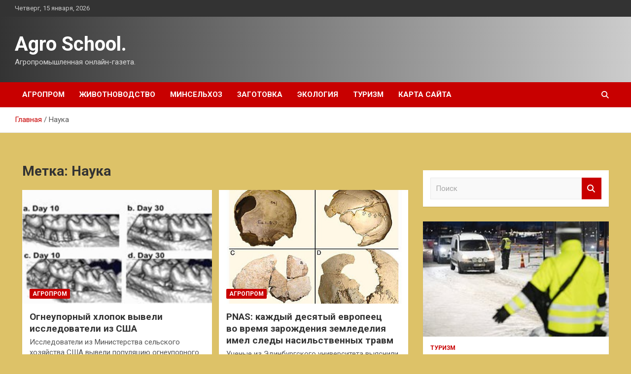

--- FILE ---
content_type: text/html; charset=UTF-8
request_url: http://shool-bor11.ru/tag/nauka
body_size: 14140
content:
<!doctype html>
<html lang="ru-RU">
<head>
	<meta charset="UTF-8">
	<meta name="viewport" content="width=device-width, initial-scale=1, shrink-to-fit=no">
	<link rel="profile" href="https://gmpg.org/xfn/11">

	<title>Наука &#8212; Agro School.</title>
<meta name='robots' content='max-image-preview:large' />
<link rel='dns-prefetch' href='//fonts.googleapis.com' />
<style id='wp-img-auto-sizes-contain-inline-css' type='text/css'>
img:is([sizes=auto i],[sizes^="auto," i]){contain-intrinsic-size:3000px 1500px}
/*# sourceURL=wp-img-auto-sizes-contain-inline-css */
</style>
<style id='wp-block-library-inline-css' type='text/css'>
:root{--wp-block-synced-color:#7a00df;--wp-block-synced-color--rgb:122,0,223;--wp-bound-block-color:var(--wp-block-synced-color);--wp-editor-canvas-background:#ddd;--wp-admin-theme-color:#007cba;--wp-admin-theme-color--rgb:0,124,186;--wp-admin-theme-color-darker-10:#006ba1;--wp-admin-theme-color-darker-10--rgb:0,107,160.5;--wp-admin-theme-color-darker-20:#005a87;--wp-admin-theme-color-darker-20--rgb:0,90,135;--wp-admin-border-width-focus:2px}@media (min-resolution:192dpi){:root{--wp-admin-border-width-focus:1.5px}}.wp-element-button{cursor:pointer}:root .has-very-light-gray-background-color{background-color:#eee}:root .has-very-dark-gray-background-color{background-color:#313131}:root .has-very-light-gray-color{color:#eee}:root .has-very-dark-gray-color{color:#313131}:root .has-vivid-green-cyan-to-vivid-cyan-blue-gradient-background{background:linear-gradient(135deg,#00d084,#0693e3)}:root .has-purple-crush-gradient-background{background:linear-gradient(135deg,#34e2e4,#4721fb 50%,#ab1dfe)}:root .has-hazy-dawn-gradient-background{background:linear-gradient(135deg,#faaca8,#dad0ec)}:root .has-subdued-olive-gradient-background{background:linear-gradient(135deg,#fafae1,#67a671)}:root .has-atomic-cream-gradient-background{background:linear-gradient(135deg,#fdd79a,#004a59)}:root .has-nightshade-gradient-background{background:linear-gradient(135deg,#330968,#31cdcf)}:root .has-midnight-gradient-background{background:linear-gradient(135deg,#020381,#2874fc)}:root{--wp--preset--font-size--normal:16px;--wp--preset--font-size--huge:42px}.has-regular-font-size{font-size:1em}.has-larger-font-size{font-size:2.625em}.has-normal-font-size{font-size:var(--wp--preset--font-size--normal)}.has-huge-font-size{font-size:var(--wp--preset--font-size--huge)}.has-text-align-center{text-align:center}.has-text-align-left{text-align:left}.has-text-align-right{text-align:right}.has-fit-text{white-space:nowrap!important}#end-resizable-editor-section{display:none}.aligncenter{clear:both}.items-justified-left{justify-content:flex-start}.items-justified-center{justify-content:center}.items-justified-right{justify-content:flex-end}.items-justified-space-between{justify-content:space-between}.screen-reader-text{border:0;clip-path:inset(50%);height:1px;margin:-1px;overflow:hidden;padding:0;position:absolute;width:1px;word-wrap:normal!important}.screen-reader-text:focus{background-color:#ddd;clip-path:none;color:#444;display:block;font-size:1em;height:auto;left:5px;line-height:normal;padding:15px 23px 14px;text-decoration:none;top:5px;width:auto;z-index:100000}html :where(.has-border-color){border-style:solid}html :where([style*=border-top-color]){border-top-style:solid}html :where([style*=border-right-color]){border-right-style:solid}html :where([style*=border-bottom-color]){border-bottom-style:solid}html :where([style*=border-left-color]){border-left-style:solid}html :where([style*=border-width]){border-style:solid}html :where([style*=border-top-width]){border-top-style:solid}html :where([style*=border-right-width]){border-right-style:solid}html :where([style*=border-bottom-width]){border-bottom-style:solid}html :where([style*=border-left-width]){border-left-style:solid}html :where(img[class*=wp-image-]){height:auto;max-width:100%}:where(figure){margin:0 0 1em}html :where(.is-position-sticky){--wp-admin--admin-bar--position-offset:var(--wp-admin--admin-bar--height,0px)}@media screen and (max-width:600px){html :where(.is-position-sticky){--wp-admin--admin-bar--position-offset:0px}}

/*# sourceURL=wp-block-library-inline-css */
</style><style id='global-styles-inline-css' type='text/css'>
:root{--wp--preset--aspect-ratio--square: 1;--wp--preset--aspect-ratio--4-3: 4/3;--wp--preset--aspect-ratio--3-4: 3/4;--wp--preset--aspect-ratio--3-2: 3/2;--wp--preset--aspect-ratio--2-3: 2/3;--wp--preset--aspect-ratio--16-9: 16/9;--wp--preset--aspect-ratio--9-16: 9/16;--wp--preset--color--black: #000000;--wp--preset--color--cyan-bluish-gray: #abb8c3;--wp--preset--color--white: #ffffff;--wp--preset--color--pale-pink: #f78da7;--wp--preset--color--vivid-red: #cf2e2e;--wp--preset--color--luminous-vivid-orange: #ff6900;--wp--preset--color--luminous-vivid-amber: #fcb900;--wp--preset--color--light-green-cyan: #7bdcb5;--wp--preset--color--vivid-green-cyan: #00d084;--wp--preset--color--pale-cyan-blue: #8ed1fc;--wp--preset--color--vivid-cyan-blue: #0693e3;--wp--preset--color--vivid-purple: #9b51e0;--wp--preset--gradient--vivid-cyan-blue-to-vivid-purple: linear-gradient(135deg,rgb(6,147,227) 0%,rgb(155,81,224) 100%);--wp--preset--gradient--light-green-cyan-to-vivid-green-cyan: linear-gradient(135deg,rgb(122,220,180) 0%,rgb(0,208,130) 100%);--wp--preset--gradient--luminous-vivid-amber-to-luminous-vivid-orange: linear-gradient(135deg,rgb(252,185,0) 0%,rgb(255,105,0) 100%);--wp--preset--gradient--luminous-vivid-orange-to-vivid-red: linear-gradient(135deg,rgb(255,105,0) 0%,rgb(207,46,46) 100%);--wp--preset--gradient--very-light-gray-to-cyan-bluish-gray: linear-gradient(135deg,rgb(238,238,238) 0%,rgb(169,184,195) 100%);--wp--preset--gradient--cool-to-warm-spectrum: linear-gradient(135deg,rgb(74,234,220) 0%,rgb(151,120,209) 20%,rgb(207,42,186) 40%,rgb(238,44,130) 60%,rgb(251,105,98) 80%,rgb(254,248,76) 100%);--wp--preset--gradient--blush-light-purple: linear-gradient(135deg,rgb(255,206,236) 0%,rgb(152,150,240) 100%);--wp--preset--gradient--blush-bordeaux: linear-gradient(135deg,rgb(254,205,165) 0%,rgb(254,45,45) 50%,rgb(107,0,62) 100%);--wp--preset--gradient--luminous-dusk: linear-gradient(135deg,rgb(255,203,112) 0%,rgb(199,81,192) 50%,rgb(65,88,208) 100%);--wp--preset--gradient--pale-ocean: linear-gradient(135deg,rgb(255,245,203) 0%,rgb(182,227,212) 50%,rgb(51,167,181) 100%);--wp--preset--gradient--electric-grass: linear-gradient(135deg,rgb(202,248,128) 0%,rgb(113,206,126) 100%);--wp--preset--gradient--midnight: linear-gradient(135deg,rgb(2,3,129) 0%,rgb(40,116,252) 100%);--wp--preset--font-size--small: 13px;--wp--preset--font-size--medium: 20px;--wp--preset--font-size--large: 36px;--wp--preset--font-size--x-large: 42px;--wp--preset--spacing--20: 0.44rem;--wp--preset--spacing--30: 0.67rem;--wp--preset--spacing--40: 1rem;--wp--preset--spacing--50: 1.5rem;--wp--preset--spacing--60: 2.25rem;--wp--preset--spacing--70: 3.38rem;--wp--preset--spacing--80: 5.06rem;--wp--preset--shadow--natural: 6px 6px 9px rgba(0, 0, 0, 0.2);--wp--preset--shadow--deep: 12px 12px 50px rgba(0, 0, 0, 0.4);--wp--preset--shadow--sharp: 6px 6px 0px rgba(0, 0, 0, 0.2);--wp--preset--shadow--outlined: 6px 6px 0px -3px rgb(255, 255, 255), 6px 6px rgb(0, 0, 0);--wp--preset--shadow--crisp: 6px 6px 0px rgb(0, 0, 0);}:where(.is-layout-flex){gap: 0.5em;}:where(.is-layout-grid){gap: 0.5em;}body .is-layout-flex{display: flex;}.is-layout-flex{flex-wrap: wrap;align-items: center;}.is-layout-flex > :is(*, div){margin: 0;}body .is-layout-grid{display: grid;}.is-layout-grid > :is(*, div){margin: 0;}:where(.wp-block-columns.is-layout-flex){gap: 2em;}:where(.wp-block-columns.is-layout-grid){gap: 2em;}:where(.wp-block-post-template.is-layout-flex){gap: 1.25em;}:where(.wp-block-post-template.is-layout-grid){gap: 1.25em;}.has-black-color{color: var(--wp--preset--color--black) !important;}.has-cyan-bluish-gray-color{color: var(--wp--preset--color--cyan-bluish-gray) !important;}.has-white-color{color: var(--wp--preset--color--white) !important;}.has-pale-pink-color{color: var(--wp--preset--color--pale-pink) !important;}.has-vivid-red-color{color: var(--wp--preset--color--vivid-red) !important;}.has-luminous-vivid-orange-color{color: var(--wp--preset--color--luminous-vivid-orange) !important;}.has-luminous-vivid-amber-color{color: var(--wp--preset--color--luminous-vivid-amber) !important;}.has-light-green-cyan-color{color: var(--wp--preset--color--light-green-cyan) !important;}.has-vivid-green-cyan-color{color: var(--wp--preset--color--vivid-green-cyan) !important;}.has-pale-cyan-blue-color{color: var(--wp--preset--color--pale-cyan-blue) !important;}.has-vivid-cyan-blue-color{color: var(--wp--preset--color--vivid-cyan-blue) !important;}.has-vivid-purple-color{color: var(--wp--preset--color--vivid-purple) !important;}.has-black-background-color{background-color: var(--wp--preset--color--black) !important;}.has-cyan-bluish-gray-background-color{background-color: var(--wp--preset--color--cyan-bluish-gray) !important;}.has-white-background-color{background-color: var(--wp--preset--color--white) !important;}.has-pale-pink-background-color{background-color: var(--wp--preset--color--pale-pink) !important;}.has-vivid-red-background-color{background-color: var(--wp--preset--color--vivid-red) !important;}.has-luminous-vivid-orange-background-color{background-color: var(--wp--preset--color--luminous-vivid-orange) !important;}.has-luminous-vivid-amber-background-color{background-color: var(--wp--preset--color--luminous-vivid-amber) !important;}.has-light-green-cyan-background-color{background-color: var(--wp--preset--color--light-green-cyan) !important;}.has-vivid-green-cyan-background-color{background-color: var(--wp--preset--color--vivid-green-cyan) !important;}.has-pale-cyan-blue-background-color{background-color: var(--wp--preset--color--pale-cyan-blue) !important;}.has-vivid-cyan-blue-background-color{background-color: var(--wp--preset--color--vivid-cyan-blue) !important;}.has-vivid-purple-background-color{background-color: var(--wp--preset--color--vivid-purple) !important;}.has-black-border-color{border-color: var(--wp--preset--color--black) !important;}.has-cyan-bluish-gray-border-color{border-color: var(--wp--preset--color--cyan-bluish-gray) !important;}.has-white-border-color{border-color: var(--wp--preset--color--white) !important;}.has-pale-pink-border-color{border-color: var(--wp--preset--color--pale-pink) !important;}.has-vivid-red-border-color{border-color: var(--wp--preset--color--vivid-red) !important;}.has-luminous-vivid-orange-border-color{border-color: var(--wp--preset--color--luminous-vivid-orange) !important;}.has-luminous-vivid-amber-border-color{border-color: var(--wp--preset--color--luminous-vivid-amber) !important;}.has-light-green-cyan-border-color{border-color: var(--wp--preset--color--light-green-cyan) !important;}.has-vivid-green-cyan-border-color{border-color: var(--wp--preset--color--vivid-green-cyan) !important;}.has-pale-cyan-blue-border-color{border-color: var(--wp--preset--color--pale-cyan-blue) !important;}.has-vivid-cyan-blue-border-color{border-color: var(--wp--preset--color--vivid-cyan-blue) !important;}.has-vivid-purple-border-color{border-color: var(--wp--preset--color--vivid-purple) !important;}.has-vivid-cyan-blue-to-vivid-purple-gradient-background{background: var(--wp--preset--gradient--vivid-cyan-blue-to-vivid-purple) !important;}.has-light-green-cyan-to-vivid-green-cyan-gradient-background{background: var(--wp--preset--gradient--light-green-cyan-to-vivid-green-cyan) !important;}.has-luminous-vivid-amber-to-luminous-vivid-orange-gradient-background{background: var(--wp--preset--gradient--luminous-vivid-amber-to-luminous-vivid-orange) !important;}.has-luminous-vivid-orange-to-vivid-red-gradient-background{background: var(--wp--preset--gradient--luminous-vivid-orange-to-vivid-red) !important;}.has-very-light-gray-to-cyan-bluish-gray-gradient-background{background: var(--wp--preset--gradient--very-light-gray-to-cyan-bluish-gray) !important;}.has-cool-to-warm-spectrum-gradient-background{background: var(--wp--preset--gradient--cool-to-warm-spectrum) !important;}.has-blush-light-purple-gradient-background{background: var(--wp--preset--gradient--blush-light-purple) !important;}.has-blush-bordeaux-gradient-background{background: var(--wp--preset--gradient--blush-bordeaux) !important;}.has-luminous-dusk-gradient-background{background: var(--wp--preset--gradient--luminous-dusk) !important;}.has-pale-ocean-gradient-background{background: var(--wp--preset--gradient--pale-ocean) !important;}.has-electric-grass-gradient-background{background: var(--wp--preset--gradient--electric-grass) !important;}.has-midnight-gradient-background{background: var(--wp--preset--gradient--midnight) !important;}.has-small-font-size{font-size: var(--wp--preset--font-size--small) !important;}.has-medium-font-size{font-size: var(--wp--preset--font-size--medium) !important;}.has-large-font-size{font-size: var(--wp--preset--font-size--large) !important;}.has-x-large-font-size{font-size: var(--wp--preset--font-size--x-large) !important;}
/*# sourceURL=global-styles-inline-css */
</style>

<style id='classic-theme-styles-inline-css' type='text/css'>
/*! This file is auto-generated */
.wp-block-button__link{color:#fff;background-color:#32373c;border-radius:9999px;box-shadow:none;text-decoration:none;padding:calc(.667em + 2px) calc(1.333em + 2px);font-size:1.125em}.wp-block-file__button{background:#32373c;color:#fff;text-decoration:none}
/*# sourceURL=/wp-includes/css/classic-themes.min.css */
</style>
<link rel='stylesheet' id='bootstrap-style-css' href='http://shool-bor11.ru/wp-content/themes/newscard/assets/library/bootstrap/css/bootstrap.min.css' type='text/css' media='all' />
<link rel='stylesheet' id='newscard-style-css' href='http://shool-bor11.ru/wp-content/themes/newscard/style.css' type='text/css' media='all' />
<script type="text/javascript" src="http://shool-bor11.ru/wp-includes/js/jquery/jquery.min.js" id="jquery-core-js"></script>
<script type="text/javascript" id="wp-disable-css-lazy-load-js-extra">
/* <![CDATA[ */
var WpDisableAsyncLinks = {"wp-disable-font-awesome":"http://shool-bor11.ru/wp-content/themes/newscard/assets/library/font-awesome/css/all.min.css","wp-disable-google-fonts":"//fonts.googleapis.com/css?family=Roboto:100,300,300i,400,400i,500,500i,700,700i"};
//# sourceURL=wp-disable-css-lazy-load-js-extra
/* ]]> */
</script>
<script type="text/javascript" src="http://shool-bor11.ru/wp-content/plugins/wp-disable/js/css-lazy-load.min.js" id="wp-disable-css-lazy-load-js"></script>

<meta name="description" content="Наука &#8212; Agro School." />
<style type="text/css" id="custom-background-css">
body.custom-background { background-color: #ddc268; }
</style>
	<link rel="icon" href="http://shool-bor11.ru/wp-content/uploads/2023/01/cropped-agroprom_3-32x32.png" sizes="32x32" />
<link rel="icon" href="http://shool-bor11.ru/wp-content/uploads/2023/01/cropped-agroprom_3-192x192.png" sizes="192x192" />
<link rel="apple-touch-icon" href="http://shool-bor11.ru/wp-content/uploads/2023/01/cropped-agroprom_3-180x180.png" />
<meta name="msapplication-TileImage" content="http://shool-bor11.ru/wp-content/uploads/2023/01/cropped-agroprom_3-270x270.png" />
<link rel="alternate" type="application/rss+xml" title="RSS" href="http://shool-bor11.ru/rsslatest.xml" /></head>

<body class="archive tag tag-nauka tag-3 custom-background wp-theme-newscard theme-body hfeed">
<div id="page" class="site">
	<a class="skip-link screen-reader-text" href="#content">Перейти к содержимому</a>
	
	<header id="masthead" class="site-header">

					<div class="info-bar">
				<div class="container">
					<div class="row gutter-10">
						<div class="col col-sm contact-section">
							<div class="date">
								<ul><li>Четверг, 15 января, 2026</li></ul>
							</div>
						</div><!-- .contact-section -->

											</div><!-- .row -->
          		</div><!-- .container -->
        	</div><!-- .infobar -->
        		<nav class="navbar navbar-expand-lg d-block">
			<div class="navbar-head header-overlay-dark" >
				<div class="container">
					<div class="row navbar-head-row align-items-center">
						<div class="col-lg-4">
							<div class="site-branding navbar-brand">
																	<h2 class="site-title"><a href="http://shool-bor11.ru/" rel="home">Agro School.</a></h2>
																	<p class="site-description">Агропромышленная онлайн-газета.</p>
															</div><!-- .site-branding .navbar-brand -->
						</div>
											</div><!-- .row -->
				</div><!-- .container -->
			</div><!-- .navbar-head -->
			<div class="navigation-bar">
				<div class="navigation-bar-top">
					<div class="container">
						<button class="navbar-toggler menu-toggle" type="button" data-toggle="collapse" data-target="#navbarCollapse" aria-controls="navbarCollapse" aria-expanded="false" aria-label="Переключение навигации"></button>
						<span class="search-toggle"></span>
					</div><!-- .container -->
					<div class="search-bar">
						<div class="container">
							<div class="search-block off">
								<form action="http://shool-bor11.ru/" method="get" class="search-form">
	<label class="assistive-text"> Поиск </label>
	<div class="input-group">
		<input type="search" value="" placeholder="Поиск" class="form-control s" name="s">
		<div class="input-group-prepend">
			<button class="btn btn-theme">Поиск</button>
		</div>
	</div>
</form><!-- .search-form -->
							</div><!-- .search-box -->
						</div><!-- .container -->
					</div><!-- .search-bar -->
				</div><!-- .navigation-bar-top -->
				<div class="navbar-main">
					<div class="container">
						<div class="collapse navbar-collapse" id="navbarCollapse">
							<div id="site-navigation" class="main-navigation nav-uppercase" role="navigation">
								<ul class="nav-menu navbar-nav d-lg-block"><li id="menu-item-75" class="menu-item menu-item-type-taxonomy menu-item-object-category menu-item-75"><a href="http://shool-bor11.ru/category/agroprom">Агропром</a></li>
<li id="menu-item-76" class="menu-item menu-item-type-taxonomy menu-item-object-category menu-item-76"><a href="http://shool-bor11.ru/category/zhivotnovodstvo">Животноводство</a></li>
<li id="menu-item-77" class="menu-item menu-item-type-taxonomy menu-item-object-category menu-item-77"><a href="http://shool-bor11.ru/category/minselxoz">Минсельхоз</a></li>
<li id="menu-item-78" class="menu-item menu-item-type-taxonomy menu-item-object-category menu-item-78"><a href="http://shool-bor11.ru/category/zagotovka">Заготовка</a></li>
<li id="menu-item-79" class="menu-item menu-item-type-taxonomy menu-item-object-category menu-item-79"><a href="http://shool-bor11.ru/category/ekologiya">Экология</a></li>
<li id="menu-item-80" class="menu-item menu-item-type-taxonomy menu-item-object-category menu-item-80"><a href="http://shool-bor11.ru/category/turizm">Туризм</a></li>
<li id="menu-item-81" class="menu-item menu-item-type-post_type menu-item-object-page menu-item-81"><a href="http://shool-bor11.ru/karta-sajta">Карта сайта</a></li>
</ul>							</div><!-- #site-navigation .main-navigation -->
						</div><!-- .navbar-collapse -->
						<div class="nav-search">
							<span class="search-toggle"></span>
						</div><!-- .nav-search -->
					</div><!-- .container -->
				</div><!-- .navbar-main -->
			</div><!-- .navigation-bar -->
		</nav><!-- .navbar -->

		
		
					<div id="breadcrumb">
				<div class="container">
					<div role="navigation" aria-label="Навигационные цепочки" class="breadcrumb-trail breadcrumbs" itemprop="breadcrumb"><ul class="trail-items" itemscope itemtype="http://schema.org/BreadcrumbList"><meta name="numberOfItems" content="2" /><meta name="itemListOrder" content="Ascending" /><li itemprop="itemListElement" itemscope itemtype="http://schema.org/ListItem" class="trail-item trail-begin"><a href="http://shool-bor11.ru" rel="home" itemprop="item"><span itemprop="name">Главная</span></a><meta itemprop="position" content="1" /></li><li itemprop="itemListElement" itemscope itemtype="http://schema.org/ListItem" class="trail-item trail-end"><span itemprop="name">Наука</span><meta itemprop="position" content="2" /></li></ul></div>				</div>
			</div><!-- .breadcrumb -->
			</header><!-- #masthead -->
	<div id="content" class="site-content ">
		<div class="container">
							<div class="row justify-content-center site-content-row">
			<div id="content" class="site-content">
	<div class="container">
		<div class="row justify-content-center site-content-row">
			<div id="primary" class="content-area col-lg-8">
				<main id="main" class="site-main">

					
						<header class="page-header">
							<h1 class="page-title">Метка: <span>Наука</span></h1>						</header><!-- .page-header -->

						<div class="row gutter-parent-14 post-wrap">
								<div class="col-sm-6 col-xxl-4 post-col">
	<div class="post-502 post type-post status-publish format-standard has-post-thumbnail hentry category-agroprom tag-nauka tag-selskoe-xozyajstvo tag-situaciya-v-mire">

		
				<figure class="post-featured-image post-img-wrap">
					<a title="Огнеупорный хлопок вывели исследователи из США" href="http://shool-bor11.ru/agroprom/ogneypornyi-hlopok-vyveli-issledovateli-iz-ssha.html" class="post-img" style="background-image: url('http://shool-bor11.ru/wp-content/uploads/2023/01/ogneupornyj-hlopok-vyveli-issledovateli-iznbspssha-8028cc5.jpg');"></a>
					<div class="entry-meta category-meta">
						<div class="cat-links"><a href="http://shool-bor11.ru/category/agroprom" rel="category tag">Агропром</a></div>
					</div><!-- .entry-meta -->
				</figure><!-- .post-featured-image .post-img-wrap -->

			
					<header class="entry-header">
				<h2 class="entry-title"><a href="http://shool-bor11.ru/agroprom/ogneypornyi-hlopok-vyveli-issledovateli-iz-ssha.html" rel="bookmark">Огнеупорный хлопок вывели исследователи из США</a></h2>
									<!-- .entry-meta -->
								</header>
				<div class="entry-content">
								<p>Исследователи из Министерства сельского хозяйства США вывели популяцию огнеупорного хлопка. Ткань из такого материала способна сама&hellip;</p>
						</div><!-- entry-content -->

			</div><!-- .post-502 -->
	</div><!-- .col-sm-6 .col-xxl-4 .post-col -->
	<div class="col-sm-6 col-xxl-4 post-col">
	<div class="post-379 post type-post status-publish format-standard has-post-thumbnail hentry category-agroprom tag-nauka tag-selskoe-xozyajstvo">

		
				<figure class="post-featured-image post-img-wrap">
					<a title="PNAS: каждый десятый европеец во время зарождения земледелия имел следы насильственных травм" href="http://shool-bor11.ru/agroprom/pnas-kajdyi-desiatyi-evropeec-vo-vremia-zarojdeniia-zemledeliia-imel-sledy-nasilstvennyh-travm.html" class="post-img" style="background-image: url('http://shool-bor11.ru/wp-content/uploads/2023/01/pnas-kazhdyj-desjatyj-evropeec-vonbspvremja-zarozhdenija-zemledelija-imel-sledy-nasilstvennyh-travm-82af17b.jpg');"></a>
					<div class="entry-meta category-meta">
						<div class="cat-links"><a href="http://shool-bor11.ru/category/agroprom" rel="category tag">Агропром</a></div>
					</div><!-- .entry-meta -->
				</figure><!-- .post-featured-image .post-img-wrap -->

			
					<header class="entry-header">
				<h2 class="entry-title"><a href="http://shool-bor11.ru/agroprom/pnas-kajdyi-desiatyi-evropeec-vo-vremia-zarojdeniia-zemledeliia-imel-sledy-nasilstvennyh-travm.html" rel="bookmark">PNAS: каждый десятый европеец во время зарождения земледелия имел следы насильственных травм</a></h2>
									<!-- .entry-meta -->
								</header>
				<div class="entry-content">
								<p>Ученые из Эдинбургского университета выяснили, что каждый десятый человек в Северо-Западной Европе имел следы насильственных травм&hellip;</p>
						</div><!-- entry-content -->

			</div><!-- .post-379 -->
	</div><!-- .col-sm-6 .col-xxl-4 .post-col -->
	<div class="col-sm-6 col-xxl-4 post-col">
	<div class="post-337 post type-post status-publish format-standard has-post-thumbnail hentry category-agroprom tag-nauka tag-selskoe-xozyajstvo">

		
				<figure class="post-featured-image post-img-wrap">
					<a title="Появление сельского хозяйства в Европе связали с всплеском насилия" href="http://shool-bor11.ru/agroprom/poiavlenie-selskogo-hoziaistva-v-evrope-sviazali-s-vspleskom-nasiliia.html" class="post-img" style="background-image: url('http://shool-bor11.ru/wp-content/uploads/2023/01/pojavlenie-selskogo-hozjajstva-vnbspevrope-svjazali-snbspvspleskom-nasilija-bd64dd1.jpg');"></a>
					<div class="entry-meta category-meta">
						<div class="cat-links"><a href="http://shool-bor11.ru/category/agroprom" rel="category tag">Агропром</a></div>
					</div><!-- .entry-meta -->
				</figure><!-- .post-featured-image .post-img-wrap -->

			
					<header class="entry-header">
				<h2 class="entry-title"><a href="http://shool-bor11.ru/agroprom/poiavlenie-selskogo-hoziaistva-v-evrope-sviazali-s-vspleskom-nasiliia.html" rel="bookmark">Появление сельского хозяйства в Европе связали с всплеском насилия</a></h2>
									<!-- .entry-meta -->
								</header>
				<div class="entry-content">
								<p>Фото: Lenta.ruLenta.ru Археологи обнаружили свидетельства того, что в неолитическом обществе Северо-Западной Европы были широко распространены войны и&hellip;</p>
						</div><!-- entry-content -->

			</div><!-- .post-337 -->
	</div><!-- .col-sm-6 .col-xxl-4 .post-col -->
	<div class="col-sm-6 col-xxl-4 post-col">
	<div class="post-8 post type-post status-publish format-standard has-post-thumbnail hentry category-agroprom tag-nauka tag-selskoe-xozyajstvo tag-situaciya-v-mire">

		
				<figure class="post-featured-image post-img-wrap">
					<a title="Целый цикл исследований рассказывает, чем обернулся для человека переход к земледелию" href="http://shool-bor11.ru/agroprom/celyi-cikl-issledovanii-rasskazyvaet-chem-obernylsia-dlia-cheloveka-perehod-k-zemledeliu.html" class="post-img" style="background-image: url('http://shool-bor11.ru/wp-content/uploads/2023/01/celyj-cikl-issledovanij-rasskazyvaet-chem-obernulsja-dlja-cheloveka-perehod-knbspzemledeliju-f961ad8.jpg');"></a>
					<div class="entry-meta category-meta">
						<div class="cat-links"><a href="http://shool-bor11.ru/category/agroprom" rel="category tag">Агропром</a></div>
					</div><!-- .entry-meta -->
				</figure><!-- .post-featured-image .post-img-wrap -->

			
					<header class="entry-header">
				<h2 class="entry-title"><a href="http://shool-bor11.ru/agroprom/celyi-cikl-issledovanii-rasskazyvaet-chem-obernylsia-dlia-cheloveka-perehod-k-zemledeliu.html" rel="bookmark">Целый цикл исследований рассказывает, чем обернулся для человека переход к земледелию</a></h2>
									<!-- .entry-meta -->
								</header>
				<div class="entry-content">
								<p>Фото: Телеканал «Наука»Телеканал «Наука» Наш современный мир начался с появлением сельского хозяйства, уверен Кларк Спенсер Ларсен, профессор&hellip;</p>
						</div><!-- entry-content -->

			</div><!-- .post-8 -->
	</div><!-- .col-sm-6 .col-xxl-4 .post-col -->
						</div><!-- .row .gutter-parent-14 .post-wrap-->

						
				</main><!-- #main -->
			</div><!-- #primary -->
			

<aside id="secondary" class="col-lg-4 widget-area" role="complementary">
	<div class="sticky-sidebar">
<p></p>
<p>

		<section id="search-2" class="widget widget_search"><form action="http://shool-bor11.ru/" method="get" class="search-form">
	<label class="assistive-text"> Поиск </label>
	<div class="input-group">
		<input type="search" value="" placeholder="Поиск" class="form-control s" name="s">
		<div class="input-group-prepend">
			<button class="btn btn-theme">Поиск</button>
		</div>
	</div>
</form><!-- .search-form -->
</section><section id="newscard_horizontal_vertical_posts-2" class="widget newscard-widget-horizontal-vertical-posts">				<div class="row gutter-parent-14 post-vertical">
			<div class="col-md-6 first-col">
										<div class="post-boxed main-post clearfix">
											<div class="post-img-wrap">
							<a href="http://shool-bor11.ru/turizm/finskie-pogranichniki-predlojili-rossiianiny-perenochevat-na-lavochke-vmesto-otelia.html" class="post-img" style="background-image: url('http://shool-bor11.ru/wp-content/uploads/2023/02/finskie-pogranichniki-predlozhili-rossijaninu-perenochevat-na-lavochke-vmesto-otelja-09368f7.jpg');"></a>
						</div>
										<div class="post-content">
						<div class="entry-meta category-meta">
							<div class="cat-links"><a href="http://shool-bor11.ru/category/turizm" rel="category tag">Туризм</a></div>
						</div><!-- .entry-meta -->
						<h3 class="entry-title"><a href="http://shool-bor11.ru/turizm/finskie-pogranichniki-predlojili-rossiianiny-perenochevat-na-lavochke-vmesto-otelia.html">Финские пограничники предложили россиянину переночевать на лавочке вместо отеля</a></h3>						
						<div class="entry-content">
							Пограничники отказались пропускать россиянина в Финляндию и предложили ночевать на лавочке
 
Фото: Jyrki Nikkila / Globallookpress.com
Пограничники в аэропорту Финляндии предложили россиянину переночевать на лавочке в транзитной зоне вместо забронированного номера в отеле. Своей историей турист поделился на портале TourDom.&hellip;						</div><!-- .entry-content -->
					</div>
				</div><!-- post-boxed -->
			</div>
			<div class="col-md-6 second-col">
												<div class="post-boxed inlined clearfix">
													<div class="post-img-wrap">
								<a href="http://shool-bor11.ru/turizm/rossiianka-pobyvala-na-bali-i-rasskazala-o-razdrajaushih-privychkah-mestnyh.html" class="post-img" style="background-image: url('http://shool-bor11.ru/wp-content/uploads/2023/02/rossijanka-pobyvala-na-bali-i-rasskazala-o-razdrazhajushhih-privychkah-mestnyh-5850490.jpg');"></a>
							</div>
												<div class="post-content">
							<div class="entry-meta category-meta">
								<div class="cat-links"><a href="http://shool-bor11.ru/category/turizm" rel="category tag">Туризм</a></div>
							</div><!-- .entry-meta -->
							<h3 class="entry-title"><a href="http://shool-bor11.ru/turizm/rossiianka-pobyvala-na-bali-i-rasskazala-o-razdrajaushih-privychkah-mestnyh.html">Россиянка побывала на Бали и рассказала о раздражающих привычках местных</a></h3>						</div>
					</div><!-- .post-boxed -->
													<div class="post-boxed inlined clearfix">
													<div class="post-img-wrap">
								<a href="http://shool-bor11.ru/turizm/rossiianka-otdohnyla-v-sanatorii-pod-kaliningradom-i-nazvala-lechenie-cirkom.html" class="post-img" style="background-image: url('http://shool-bor11.ru/wp-content/uploads/2023/02/rossijanka-otdohnula-v-sanatorii-pod-kaliningradom-i-nazvala-lechenie-cirkom-e195289.jpg');"></a>
							</div>
												<div class="post-content">
							<div class="entry-meta category-meta">
								<div class="cat-links"><a href="http://shool-bor11.ru/category/turizm" rel="category tag">Туризм</a></div>
							</div><!-- .entry-meta -->
							<h3 class="entry-title"><a href="http://shool-bor11.ru/turizm/rossiianka-otdohnyla-v-sanatorii-pod-kaliningradom-i-nazvala-lechenie-cirkom.html">Россиянка отдохнула в санатории под Калининградом и назвала лечение «цирком»</a></h3>						</div>
					</div><!-- .post-boxed -->
													<div class="post-boxed inlined clearfix">
													<div class="post-img-wrap">
								<a href="http://shool-bor11.ru/turizm/bloger-raskryl-prostoi-sposob-besplatno-peresest-v-pervyi-klass-samoleta.html" class="post-img" style="background-image: url('http://shool-bor11.ru/wp-content/uploads/2023/02/bloger-raskryl-prostoj-sposob-besplatno-peresest-v-pervyj-klass-samoleta-06d1dc8.jpg');"></a>
							</div>
												<div class="post-content">
							<div class="entry-meta category-meta">
								<div class="cat-links"><a href="http://shool-bor11.ru/category/turizm" rel="category tag">Туризм</a></div>
							</div><!-- .entry-meta -->
							<h3 class="entry-title"><a href="http://shool-bor11.ru/turizm/bloger-raskryl-prostoi-sposob-besplatno-peresest-v-pervyi-klass-samoleta.html">Блогер раскрыл простой способ бесплатно пересесть в первый класс самолета</a></h3>						</div>
					</div><!-- .post-boxed -->
													<div class="post-boxed inlined clearfix">
													<div class="post-img-wrap">
								<a href="http://shool-bor11.ru/turizm/ocenen-rost-cen-v-rossiiskih-oteliah-posle-vnedreniia-standarta-vse-vklucheno.html" class="post-img" style="background-image: url('http://shool-bor11.ru/wp-content/uploads/2023/02/ocenen-rost-cen-v-rossijskih-oteljah-posle-vnedrenija-standarta-vse-vkljucheno-b091c69.jpg');"></a>
							</div>
												<div class="post-content">
							<div class="entry-meta category-meta">
								<div class="cat-links"><a href="http://shool-bor11.ru/category/turizm" rel="category tag">Туризм</a></div>
							</div><!-- .entry-meta -->
							<h3 class="entry-title"><a href="http://shool-bor11.ru/turizm/ocenen-rost-cen-v-rossiiskih-oteliah-posle-vnedreniia-standarta-vse-vklucheno.html">Оценен рост цен в российских отелях после внедрения стандарта «все включено»</a></h3>						</div>
					</div><!-- .post-boxed -->
												</div>
		</div><!-- .row gutter-parent-14 -->

		</section><!-- .widget_featured_post --><section id="newscard_horizontal_vertical_posts-3" class="widget newscard-widget-horizontal-vertical-posts">				<div class="row gutter-parent-14 post-vertical">
			<div class="col-md-6 first-col">
										<div class="post-boxed main-post clearfix">
											<div class="post-img-wrap">
							<a href="http://shool-bor11.ru/ekologiya/pochti-vse-iz-100-pogibshix-pri-terakte-v-pakistane-okazalis-policejskimi.html" class="post-img" style="background-image: url('http://shool-bor11.ru/wp-content/uploads/2023/02/pochti-vse-iz-100-pogibshih-pri-terakte-v-pakistane-okazalis-policejskimi-b70f9d2.jpg');"></a>
						</div>
										<div class="post-content">
						<div class="entry-meta category-meta">
							<div class="cat-links"><a href="http://shool-bor11.ru/category/ekologiya" rel="category tag">Экология</a></div>
						</div><!-- .entry-meta -->
						<h3 class="entry-title"><a href="http://shool-bor11.ru/ekologiya/pochti-vse-iz-100-pogibshix-pri-terakte-v-pakistane-okazalis-policejskimi.html">Почти все из 100 погибших при теракте в Пакистане оказались полицейскими</a></h3>						
						<div class="entry-content">
							Фото: REUTERS/Fayaz Aziz                                                                            	                                                                                                                  	 	                                                   	 	 	                                                                                                                                                                 
Абсолютное большинство погибших в результате взрыва в мечети в пакистанском городе Пешавар были сотрудники силовых ведомств. Об этом сообщил 31 января глава МВД Пакистана Рана Санаулла во время выступления перед Национальным собранием в эфире телеканала Ary news.&hellip;						</div><!-- .entry-content -->
					</div>
				</div><!-- post-boxed -->
			</div>
			<div class="col-md-6 second-col">
												<div class="post-boxed inlined clearfix">
													<div class="post-img-wrap">
								<a href="http://shool-bor11.ru/ekologiya/polskij-yazyk-mozhet-stat-obyazatelnym-dlya-postupleniya-v-vuzy-ukrainy.html" class="post-img" style="background-image: url('http://shool-bor11.ru/wp-content/uploads/2023/02/polskij-jazyk-mozhet-stat-objazatelnym-dlja-postuplenija-v-vuzy-ukrainy-b01e462-300x169.jpg');"></a>
							</div>
												<div class="post-content">
							<div class="entry-meta category-meta">
								<div class="cat-links"><a href="http://shool-bor11.ru/category/ekologiya" rel="category tag">Экология</a></div>
							</div><!-- .entry-meta -->
							<h3 class="entry-title"><a href="http://shool-bor11.ru/ekologiya/polskij-yazyk-mozhet-stat-obyazatelnym-dlya-postupleniya-v-vuzy-ukrainy.html">Польский язык может стать обязательным для поступления в вузы Украины</a></h3>						</div>
					</div><!-- .post-boxed -->
													<div class="post-boxed inlined clearfix">
													<div class="post-img-wrap">
								<a href="http://shool-bor11.ru/ekologiya/v-nikolaeve-dlya-deputatov-namereny-oborudovat-sekretnye-bomboubezhishha.html" class="post-img" style="background-image: url('http://shool-bor11.ru/wp-content/uploads/2023/02/v-nikolaeve-dlja-deputatov-namereny-oborudovat-sekretnye-bomboubezhishha-c7eef05-300x169.jpg');"></a>
							</div>
												<div class="post-content">
							<div class="entry-meta category-meta">
								<div class="cat-links"><a href="http://shool-bor11.ru/category/ekologiya" rel="category tag">Экология</a></div>
							</div><!-- .entry-meta -->
							<h3 class="entry-title"><a href="http://shool-bor11.ru/ekologiya/v-nikolaeve-dlya-deputatov-namereny-oborudovat-sekretnye-bomboubezhishha.html">В Николаеве для депутатов намерены оборудовать секретные бомбоубежища</a></h3>						</div>
					</div><!-- .post-boxed -->
													<div class="post-boxed inlined clearfix">
													<div class="post-img-wrap">
								<a href="http://shool-bor11.ru/ekologiya/franciya-napravit-ukraine-eshhe-12-gaubic-caesar.html" class="post-img" style="background-image: url('http://shool-bor11.ru/wp-content/uploads/2023/01/francija-napravit-ukraine-eshhe-12-gaubic-caesar-1123f58-300x169.jpg');"></a>
							</div>
												<div class="post-content">
							<div class="entry-meta category-meta">
								<div class="cat-links"><a href="http://shool-bor11.ru/category/ekologiya" rel="category tag">Экология</a></div>
							</div><!-- .entry-meta -->
							<h3 class="entry-title"><a href="http://shool-bor11.ru/ekologiya/franciya-napravit-ukraine-eshhe-12-gaubic-caesar.html">Франция направит Украине еще 12 гаубиц CAESAR</a></h3>						</div>
					</div><!-- .post-boxed -->
													<div class="post-boxed inlined clearfix">
													<div class="post-img-wrap">
								<a href="http://shool-bor11.ru/ekologiya/uproshhennye-trebovaniya-k-sertifikacii-avtomobilej-prodlyat-do-1-iyunya.html" class="post-img" style="background-image: url('http://shool-bor11.ru/wp-content/uploads/2023/01/uproshhennye-trebovanija-k-sertifikacii-avtomobilej-prodljat-do-1-ijunja-87b5090-300x169.jpg');"></a>
							</div>
												<div class="post-content">
							<div class="entry-meta category-meta">
								<div class="cat-links"><a href="http://shool-bor11.ru/category/ekologiya" rel="category tag">Экология</a></div>
							</div><!-- .entry-meta -->
							<h3 class="entry-title"><a href="http://shool-bor11.ru/ekologiya/uproshhennye-trebovaniya-k-sertifikacii-avtomobilej-prodlyat-do-1-iyunya.html">Упрощенные требования к сертификации автомобилей продлят до 1 июня</a></h3>						</div>
					</div><!-- .post-boxed -->
												</div>
		</div><!-- .row gutter-parent-14 -->

		</section><!-- .widget_featured_post --><section id="tag_cloud-2" class="widget widget_tag_cloud"><h3 class="widget-title">Метки</h3><div class="tagcloud"><a href="http://shool-bor11.ru/tag/avstralii" class="tag-cloud-link tag-link-124 tag-link-position-1" style="font-size: 10.1pt;" aria-label="Австралии (7 элементов)">Австралии</a>
<a href="http://shool-bor11.ru/tag/vladimir-putin" class="tag-cloud-link tag-link-289 tag-link-position-2" style="font-size: 10.975pt;" aria-label="Владимир Путин (8 элементов)">Владимир Путин</a>
<a href="http://shool-bor11.ru/tag/v-mire" class="tag-cloud-link tag-link-6 tag-link-position-3" style="font-size: 9.225pt;" aria-label="В мире (6 элементов)">В мире</a>
<a href="http://shool-bor11.ru/tag/vologodskaya-oblast" class="tag-cloud-link tag-link-29 tag-link-position-4" style="font-size: 10.1pt;" aria-label="Вологодская область (7 элементов)">Вологодская область</a>
<a href="http://shool-bor11.ru/tag/germaniya" class="tag-cloud-link tag-link-200 tag-link-position-5" style="font-size: 15.35pt;" aria-label="Германия (15 элементов)">Германия</a>
<a href="http://shool-bor11.ru/tag/dubaj" class="tag-cloud-link tag-link-121 tag-link-position-6" style="font-size: 8pt;" aria-label="Дубай (5 элементов)">Дубай</a>
<a href="http://shool-bor11.ru/tag/kabardino-balkarskaya-respublika" class="tag-cloud-link tag-link-238 tag-link-position-7" style="font-size: 9.225pt;" aria-label="Кабардино-Балкарская Республика (6 элементов)">Кабардино-Балкарская Республика</a>
<a href="http://shool-bor11.ru/tag/kitaya" class="tag-cloud-link tag-link-244 tag-link-position-8" style="font-size: 11.85pt;" aria-label="Китая (9 элементов)">Китая</a>
<a href="http://shool-bor11.ru/tag/lipeckaya-oblast" class="tag-cloud-link tag-link-190 tag-link-position-9" style="font-size: 10.975pt;" aria-label="Липецкая область (8 элементов)">Липецкая область</a>
<a href="http://shool-bor11.ru/tag/moskva" class="tag-cloud-link tag-link-248 tag-link-position-10" style="font-size: 13.775pt;" aria-label="Москва (12 элементов)">Москва</a>
<a href="http://shool-bor11.ru/tag/moskve" class="tag-cloud-link tag-link-350 tag-link-position-11" style="font-size: 9.225pt;" aria-label="Москве (6 элементов)">Москве</a>
<a href="http://shool-bor11.ru/tag/moskvy" class="tag-cloud-link tag-link-150 tag-link-position-12" style="font-size: 12.55pt;" aria-label="Москвы (10 элементов)">Москвы</a>
<a href="http://shool-bor11.ru/tag/nato" class="tag-cloud-link tag-link-290 tag-link-position-13" style="font-size: 10.975pt;" aria-label="НАТО (8 элементов)">НАТО</a>
<a href="http://shool-bor11.ru/tag/oae" class="tag-cloud-link tag-link-196 tag-link-position-14" style="font-size: 10.975pt;" aria-label="ОАЭ (8 элементов)">ОАЭ</a>
<a href="http://shool-bor11.ru/tag/obrazovanie" class="tag-cloud-link tag-link-127 tag-link-position-15" style="font-size: 9.225pt;" aria-label="Образование (6 элементов)">Образование</a>
<a href="http://shool-bor11.ru/tag/oruzhie" class="tag-cloud-link tag-link-203 tag-link-position-16" style="font-size: 13.775pt;" aria-label="Оружие (12 элементов)">Оружие</a>
<a href="http://shool-bor11.ru/tag/pogibshie" class="tag-cloud-link tag-link-444 tag-link-position-17" style="font-size: 8pt;" aria-label="Погибшие (5 элементов)">Погибшие</a>
<a href="http://shool-bor11.ru/tag/respublika-dagestan" class="tag-cloud-link tag-link-75 tag-link-position-18" style="font-size: 9.225pt;" aria-label="Республика Дагестан (6 элементов)">Республика Дагестан</a>
<a href="http://shool-bor11.ru/tag/respublika-krym" class="tag-cloud-link tag-link-30 tag-link-position-19" style="font-size: 12.55pt;" aria-label="Республика Крым (10 элементов)">Республика Крым</a>
<a href="http://shool-bor11.ru/tag/rossii" class="tag-cloud-link tag-link-83 tag-link-position-20" style="font-size: 21.3pt;" aria-label="России (34 элемента)">России</a>
<a href="http://shool-bor11.ru/tag/rossiyu" class="tag-cloud-link tag-link-224 tag-link-position-21" style="font-size: 9.225pt;" aria-label="Россию (6 элементов)">Россию</a>
<a href="http://shool-bor11.ru/tag/rossiya" class="tag-cloud-link tag-link-92 tag-link-position-22" style="font-size: 17.8pt;" aria-label="Россия (21 элемент)">Россия</a>
<a href="http://shool-bor11.ru/tag/rostovskaya-oblast" class="tag-cloud-link tag-link-138 tag-link-position-23" style="font-size: 10.975pt;" aria-label="Ростовская область (8 элементов)">Ростовская область</a>
<a href="http://shool-bor11.ru/tag/ssha" class="tag-cloud-link tag-link-201 tag-link-position-24" style="font-size: 19.025pt;" aria-label="США (25 элементов)">США</a>
<a href="http://shool-bor11.ru/tag/saratovskaya-oblast" class="tag-cloud-link tag-link-223 tag-link-position-25" style="font-size: 10.975pt;" aria-label="Саратовская область (8 элементов)">Саратовская область</a>
<a href="http://shool-bor11.ru/tag/selskoe-xozyajstvo" class="tag-cloud-link tag-link-4 tag-link-position-26" style="font-size: 22pt;" aria-label="Сельское хозяйство (37 элементов)">Сельское хозяйство</a>
<a href="http://shool-bor11.ru/tag/specoperacii" class="tag-cloud-link tag-link-318 tag-link-position-27" style="font-size: 12.55pt;" aria-label="Спецоперации (10 элементов)">Спецоперации</a>
<a href="http://shool-bor11.ru/tag/sudy" class="tag-cloud-link tag-link-412 tag-link-position-28" style="font-size: 8pt;" aria-label="Суды (5 элементов)">Суды</a>
<a href="http://shool-bor11.ru/tag/tailand" class="tag-cloud-link tag-link-151 tag-link-position-29" style="font-size: 11.85pt;" aria-label="Таиланд (9 элементов)">Таиланд</a>
<a href="http://shool-bor11.ru/tag/tailanda" class="tag-cloud-link tag-link-89 tag-link-position-30" style="font-size: 9.225pt;" aria-label="Таиланда (6 элементов)">Таиланда</a>
<a href="http://shool-bor11.ru/tag/tailande" class="tag-cloud-link tag-link-84 tag-link-position-31" style="font-size: 9.225pt;" aria-label="Таиланде (6 элементов)">Таиланде</a>
<a href="http://shool-bor11.ru/tag/tanki" class="tag-cloud-link tag-link-208 tag-link-position-32" style="font-size: 13.775pt;" aria-label="Танки (12 элементов)">Танки</a>
<a href="http://shool-bor11.ru/tag/turcii" class="tag-cloud-link tag-link-118 tag-link-position-33" style="font-size: 15.875pt;" aria-label="Турции (16 элементов)">Турции</a>
<a href="http://shool-bor11.ru/tag/turciya" class="tag-cloud-link tag-link-300 tag-link-position-34" style="font-size: 10.1pt;" aria-label="Турция (7 элементов)">Турция</a>
<a href="http://shool-bor11.ru/tag/ukraina" class="tag-cloud-link tag-link-52 tag-link-position-35" style="font-size: 21.825pt;" aria-label="Украина (36 элементов)">Украина</a>
<a href="http://shool-bor11.ru/tag/ukrainy" class="tag-cloud-link tag-link-329 tag-link-position-36" style="font-size: 10.975pt;" aria-label="Украины (8 элементов)">Украины</a>
<a href="http://shool-bor11.ru/tag/ekologiya" class="tag-cloud-link tag-link-47 tag-link-position-37" style="font-size: 18.85pt;" aria-label="Экология (24 элемента)">Экология</a>
<a href="http://shool-bor11.ru/tag/zagotovka" class="tag-cloud-link tag-link-79 tag-link-position-38" style="font-size: 8pt;" aria-label="заготовка (5 элементов)">заготовка</a>
<a href="http://shool-bor11.ru/tag/zakuska" class="tag-cloud-link tag-link-33 tag-link-position-39" style="font-size: 11.85pt;" aria-label="закуска (9 элементов)">закуска</a>
<a href="http://shool-bor11.ru/tag/plemennoe-zhivotnovodstvo" class="tag-cloud-link tag-link-73 tag-link-position-40" style="font-size: 8pt;" aria-label="племенное животноводство (5 элементов)">племенное животноводство</a>
<a href="http://shool-bor11.ru/tag/proizvodstvo-moloka" class="tag-cloud-link tag-link-68 tag-link-position-41" style="font-size: 8pt;" aria-label="производство молока (5 элементов)">производство молока</a>
<a href="http://shool-bor11.ru/tag/respublika-bashkortostan" class="tag-cloud-link tag-link-179 tag-link-position-42" style="font-size: 9.225pt;" aria-label="республика башкортостан (6 элементов)">республика башкортостан</a>
<a href="http://shool-bor11.ru/tag/tomskaya-oblast" class="tag-cloud-link tag-link-156 tag-link-position-43" style="font-size: 10.975pt;" aria-label="томская область (8 элементов)">томская область</a>
<a href="http://shool-bor11.ru/tag/fermery" class="tag-cloud-link tag-link-104 tag-link-position-44" style="font-size: 9.225pt;" aria-label="фермеры (6 элементов)">фермеры</a>
<a href="http://shool-bor11.ru/tag/franciya" class="tag-cloud-link tag-link-62 tag-link-position-45" style="font-size: 10.975pt;" aria-label="франция (8 элементов)">франция</a></div>
</section>	</div><!-- .sticky-sidebar -->
</aside><!-- #secondary -->
		</div><!-- row -->
	</div><!-- .container -->
</div><!-- #content .site-content-->
					</div><!-- row -->
		</div><!-- .container -->
	</div><!-- #content .site-content-->
	<footer id="colophon" class="site-footer" role="contentinfo">
		
			<div class="container">
				<section class="featured-stories">
								<h3 class="stories-title">
									<a href="http://shool-bor11.ru/category/turizm">Туризм</a>
							</h3>
							<div class="row gutter-parent-14">
													<div class="col-sm-6 col-lg-3">
								<div class="post-boxed">
																			<div class="post-img-wrap">
											<div class="featured-post-img">
												<a href="http://shool-bor11.ru/turizm/finskie-pogranichniki-predlojili-rossiianiny-perenochevat-na-lavochke-vmesto-otelia.html" class="post-img" style="background-image: url('http://shool-bor11.ru/wp-content/uploads/2023/02/finskie-pogranichniki-predlozhili-rossijaninu-perenochevat-na-lavochke-vmesto-otelja-09368f7.jpg');"></a>
											</div>
											<div class="entry-meta category-meta">
												<div class="cat-links"><a href="http://shool-bor11.ru/category/turizm" rel="category tag">Туризм</a></div>
											</div><!-- .entry-meta -->
										</div><!-- .post-img-wrap -->
																		<div class="post-content">
																				<h3 class="entry-title"><a href="http://shool-bor11.ru/turizm/finskie-pogranichniki-predlojili-rossiianiny-perenochevat-na-lavochke-vmesto-otelia.html">Финские пограничники предложили россиянину переночевать на лавочке вместо отеля</a></h3>																					<div class="entry-meta">
																							</div>
																			</div><!-- .post-content -->
								</div><!-- .post-boxed -->
							</div><!-- .col-sm-6 .col-lg-3 -->
													<div class="col-sm-6 col-lg-3">
								<div class="post-boxed">
																			<div class="post-img-wrap">
											<div class="featured-post-img">
												<a href="http://shool-bor11.ru/turizm/rossiianka-pobyvala-na-bali-i-rasskazala-o-razdrajaushih-privychkah-mestnyh.html" class="post-img" style="background-image: url('http://shool-bor11.ru/wp-content/uploads/2023/02/rossijanka-pobyvala-na-bali-i-rasskazala-o-razdrazhajushhih-privychkah-mestnyh-5850490.jpg');"></a>
											</div>
											<div class="entry-meta category-meta">
												<div class="cat-links"><a href="http://shool-bor11.ru/category/turizm" rel="category tag">Туризм</a></div>
											</div><!-- .entry-meta -->
										</div><!-- .post-img-wrap -->
																		<div class="post-content">
																				<h3 class="entry-title"><a href="http://shool-bor11.ru/turizm/rossiianka-pobyvala-na-bali-i-rasskazala-o-razdrajaushih-privychkah-mestnyh.html">Россиянка побывала на Бали и рассказала о раздражающих привычках местных</a></h3>																					<div class="entry-meta">
																							</div>
																			</div><!-- .post-content -->
								</div><!-- .post-boxed -->
							</div><!-- .col-sm-6 .col-lg-3 -->
													<div class="col-sm-6 col-lg-3">
								<div class="post-boxed">
																			<div class="post-img-wrap">
											<div class="featured-post-img">
												<a href="http://shool-bor11.ru/turizm/rossiianka-otdohnyla-v-sanatorii-pod-kaliningradom-i-nazvala-lechenie-cirkom.html" class="post-img" style="background-image: url('http://shool-bor11.ru/wp-content/uploads/2023/02/rossijanka-otdohnula-v-sanatorii-pod-kaliningradom-i-nazvala-lechenie-cirkom-e195289.jpg');"></a>
											</div>
											<div class="entry-meta category-meta">
												<div class="cat-links"><a href="http://shool-bor11.ru/category/turizm" rel="category tag">Туризм</a></div>
											</div><!-- .entry-meta -->
										</div><!-- .post-img-wrap -->
																		<div class="post-content">
																				<h3 class="entry-title"><a href="http://shool-bor11.ru/turizm/rossiianka-otdohnyla-v-sanatorii-pod-kaliningradom-i-nazvala-lechenie-cirkom.html">Россиянка отдохнула в санатории под Калининградом и назвала лечение «цирком»</a></h3>																					<div class="entry-meta">
																							</div>
																			</div><!-- .post-content -->
								</div><!-- .post-boxed -->
							</div><!-- .col-sm-6 .col-lg-3 -->
													<div class="col-sm-6 col-lg-3">
								<div class="post-boxed">
																			<div class="post-img-wrap">
											<div class="featured-post-img">
												<a href="http://shool-bor11.ru/turizm/bloger-raskryl-prostoi-sposob-besplatno-peresest-v-pervyi-klass-samoleta.html" class="post-img" style="background-image: url('http://shool-bor11.ru/wp-content/uploads/2023/02/bloger-raskryl-prostoj-sposob-besplatno-peresest-v-pervyj-klass-samoleta-06d1dc8.jpg');"></a>
											</div>
											<div class="entry-meta category-meta">
												<div class="cat-links"><a href="http://shool-bor11.ru/category/turizm" rel="category tag">Туризм</a></div>
											</div><!-- .entry-meta -->
										</div><!-- .post-img-wrap -->
																		<div class="post-content">
																				<h3 class="entry-title"><a href="http://shool-bor11.ru/turizm/bloger-raskryl-prostoi-sposob-besplatno-peresest-v-pervyi-klass-samoleta.html">Блогер раскрыл простой способ бесплатно пересесть в первый класс самолета</a></h3>																					<div class="entry-meta">
																							</div>
																			</div><!-- .post-content -->
								</div><!-- .post-boxed -->
							</div><!-- .col-sm-6 .col-lg-3 -->
											</div><!-- .row -->
				</section><!-- .featured-stories -->
			</div><!-- .container -->
		
					<div class="widget-area">
				<div class="container">
					<div class="row">
						<div class="col-sm-6 col-lg-3">
							<section id="custom_html-2" class="widget_text widget widget_custom_html"><div class="textwidget custom-html-widget"><p><noindex><font size="1">
Все материалы на данном сайте взяты из открытых источников и предоставляются исключительно в ознакомительных целях. Права на материалы принадлежат их владельцам. Администрация сайта ответственности за содержание материала не несет.
</font>
</noindex></p></div></section>						</div><!-- footer sidebar column 1 -->
						<div class="col-sm-6 col-lg-3">
							<section id="custom_html-3" class="widget_text widget widget_custom_html"><div class="textwidget custom-html-widget"><p><noindex><font size="1">
Если Вы обнаружили на нашем сайте материалы, которые нарушают авторские права, принадлежащие Вам, Вашей компании или организации, пожалуйста, сообщите нам.
</font>
</noindex></p></div></section>						</div><!-- footer sidebar column 2 -->
						<div class="col-sm-6 col-lg-3">
							<section id="custom_html-4" class="widget_text widget widget_custom_html"><div class="textwidget custom-html-widget"><p><noindex> <font size="1">
На сайте могут быть опубликованы материалы 18+! <br>
При цитировании ссылка на источник обязательна.
</font>
</noindex></p></div></section>						</div><!-- footer sidebar column 3 -->
						<div class="col-sm-6 col-lg-3">
							<section id="custom_html-5" class="widget_text widget widget_custom_html"><div class="textwidget custom-html-widget"><noindex>
<!--LiveInternet counter--><a href="https://www.liveinternet.ru/click"
target="_blank"><img id="licnt37E6" width="88" height="31" style="border:0" 
title="LiveInternet: показано число просмотров за 24 часа, посетителей за 24 часа и за сегодня"
src="[data-uri]"
alt=""/></a><script>(function(d,s){d.getElementById("licnt37E6").src=
"https://counter.yadro.ru/hit?t20.16;r"+escape(d.referrer)+
((typeof(s)=="undefined")?"":";s"+s.width+"*"+s.height+"*"+
(s.colorDepth?s.colorDepth:s.pixelDepth))+";u"+escape(d.URL)+
";h"+escape(d.title.substring(0,150))+";"+Math.random()})
(document,screen)</script><!--/LiveInternet-->
</noindex></div></section>						</div><!-- footer sidebar column 4 -->
					</div><!-- .row -->
				</div><!-- .container -->
			</div><!-- .widget-area -->
				<div class="site-info">
			<div class="container">
				<div class="row">
										<div class="copyright col-lg order-lg-1 text-lg-left">
						<div class="theme-link">
						
							Copyright © 2026 <a href="http://shool-bor11.ru/" title="Agro School." >Agro School.</a></div>
					</div><!-- .copyright -->
				</div><!-- .row -->
			</div><!-- .container -->
		</div><!-- .site-info -->
	</footer><!-- #colophon -->
	<div class="back-to-top"><a title="Перейти наверх" href="#masthead"></a></div>
</div><!-- #page -->

<script type="text/javascript">
<!--
var _acic={dataProvider:10};(function(){var e=document.createElement("script");e.type="text/javascript";e.async=true;e.src="https://www.acint.net/aci.js";var t=document.getElementsByTagName("script")[0];t.parentNode.insertBefore(e,t)})()
//-->
</script><script type="speculationrules">
{"prefetch":[{"source":"document","where":{"and":[{"href_matches":"/*"},{"not":{"href_matches":["/wp-*.php","/wp-admin/*","/wp-content/uploads/*","/wp-content/*","/wp-content/plugins/*","/wp-content/themes/newscard/*","/*\\?(.+)"]}},{"not":{"selector_matches":"a[rel~=\"nofollow\"]"}},{"not":{"selector_matches":".no-prefetch, .no-prefetch a"}}]},"eagerness":"conservative"}]}
</script>
<script type="text/javascript" src="http://shool-bor11.ru/wp-content/themes/newscard/assets/library/bootstrap/js/popper.min.js" id="popper-script-js"></script>
<script type="text/javascript" src="http://shool-bor11.ru/wp-content/themes/newscard/assets/library/bootstrap/js/bootstrap.min.js" id="bootstrap-script-js"></script>
<script type="text/javascript" src="http://shool-bor11.ru/wp-content/themes/newscard/assets/library/match-height/jquery.matchHeight-min.js" id="jquery-match-height-js"></script>
<script type="text/javascript" src="http://shool-bor11.ru/wp-content/themes/newscard/assets/library/match-height/jquery.matchHeight-settings.js" id="newscard-match-height-js"></script>
<script type="text/javascript" src="http://shool-bor11.ru/wp-content/themes/newscard/assets/js/skip-link-focus-fix.js" id="newscard-skip-link-focus-fix-js"></script>
<script type="text/javascript" src="http://shool-bor11.ru/wp-content/themes/newscard/assets/library/sticky/jquery.sticky.js" id="jquery-sticky-js"></script>
<script type="text/javascript" src="http://shool-bor11.ru/wp-content/themes/newscard/assets/library/sticky/jquery.sticky-settings.js" id="newscard-jquery-sticky-js"></script>
<script type="text/javascript" src="http://shool-bor11.ru/wp-content/themes/newscard/assets/js/scripts.js" id="newscard-scripts-js"></script>

</body>
</html>
